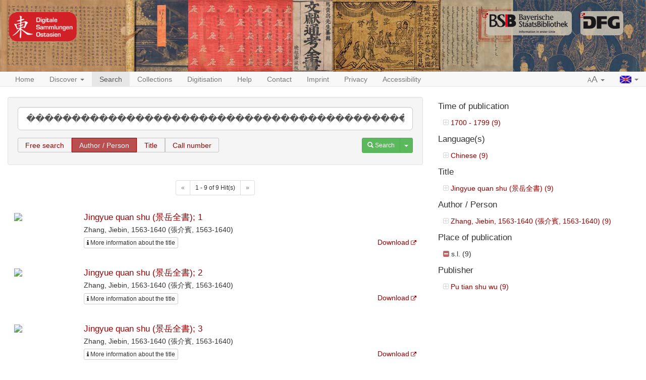

--- FILE ---
content_type: text/html;charset=UTF-8
request_url: https://ostasien.digitale-sammlungen.de/search?q=%EF%BF%BD%EF%BF%BD%EF%BF%BD%EF%BF%BD%EF%BF%BD%EF%BF%BD%EF%BF%BD%EF%BF%BD%EF%BF%BD%EF%BF%BD%EF%BF%BD%EF%BF%BD%EF%BF%BD%EF%BF%BD%EF%BF%BD%EF%BF%BD%EF%BF%BD%EF%BF%BD%EF%BF%BD%EF%BF%BD%EF%BF%BD%EF%BF%BD%EF%BF%BD%EF%BF%BD%EF%BF%BD%EF%BF%BD%EF%BF%BD%EF%BF%BD%EF%BF%BD%EF%BF%BD%EF%BF%BD%EF%BF%BD%EF%BF%BD%EF%BF%BD%EF%BF%BD%EF%BF%BD%EF%BF%BD%EF%BF%BD%EF%BF%BD%EF%BF%BD%EF%BF%BD%EF%BF%BD%EF%BF%BD%EF%BF%BD%EF%BF%BD%EF%BF%BD%EF%BF%BD%EF%BF%BD%EF%BF%BD%EF%BF%BD%EF%BF%BD%EF%BF%BD%EF%BF%BD%EF%BF%BD%EF%BF%BD%EF%BF%BD%EF%BF%BD%EF%BF%BD%EF%BF%BD%EF%BF%BD%EF%BF%BD%EF%BF%BD%EF%BF%BD%EF%BF%BD%EF%BF%BD%EF%BF%BD%EF%BF%BD%EF%BF%BD%EF%BF%BD%EF%BF%BD%EF%BF%BD%EF%BF%BD%EF%BF%BD%EF%BF%BD%EF%BF%BD%EF%BF%BD%EF%BF%BD%EF%BF%BD%EF%BF%BD%EF%BF%BD%EF%BF%BD,%201563-1640&searchType=author&fq=place_combi_lang_publish:s.l.&locale=en
body_size: 3343
content:
<!DOCTYPE html>

<html>
    <head>
        <meta charset="utf-8"/>
        <meta http-equiv="X-UA-Compatible" content="IE=edge" />
        <meta name="viewport" content="initial-scale=1, maximum-scale=1"/>
        <meta name="description" content="" />

        <link rel="shortcut icon" href="/images/favicon.png"/>
        <link rel='stylesheet' href='/webjars/bootstrap/3.4.1/css/bootstrap.min.css'/>
        <link rel='stylesheet' href='/webjars/font-awesome/4.7.0/css/font-awesome.min.css'/>
        <link rel='stylesheet' href='/webjars/malihu-custom-scrollbar-plugin/3.1.5/jquery.mCustomScrollbar.min.css'/>
        <link rel="stylesheet" href='/webjars/jquery-ui/1.14.1/jquery-ui.min.css'/>
        <link rel="stylesheet" type="text/css" href="/css/styles.css"/>
        <link href="/css/custom.css" rel="stylesheet" />
        <script src="/js/vendor/html5shiv.min.js"></script>
        <script src="/js/vendor/respond.min.js"></script>
        <meta name="description" content=""/>
        <meta name="author" content=""/>
        <link rel="icon" href="/images/favicon.ico"/>
        
        <title>DIGITALE SAMMLUNGEN OSTASIEN: Freie Suche</title>
        
    </head>
<body>
    
    <div id="header">
        <div id="headerImage" class="container-fluid maxWidth">
            <a href="/" id="logoDSO"> </a>
            <a href="https://www.dfg.de/" target="_blank" id="logoDFG"> </a>
            <a href="https://www.bsb-muenchen.de/" target="_blank" id="logoBSB"> </a>
        </div>
    </div>


    
    <nav id="main-navbar" class="navbar navbar-default navbar-static-top">
        <div id="fluidNavbarContainer" class="container-fluid maxWidth">
            <div class="navbar-header">
                <a class="navbar-brand visible-xs" href="/">Digitale Sammlungen: <b>Ostasien</b></a>
                <button type="button" class="navbar-toggle collapsed" data-toggle="collapse" data-target="#navbar"
                        aria-expanded="false" aria-controls="navbar">
                    <span class="sr-only">Toggle navigation</span>
                    <span class="icon-bar"></span>
                    <span class="icon-bar"></span>
                    <span class="icon-bar"></span>
                </button>
            </div>
            <div id="navbar" class="navbar-collapse collapse">
                <ul class="nav navbar-nav">
                    <li>
                        <a href="/">Home</a>
                    </li>

                    <li>
                        <a href="#" class="dropdown-toggle" data-toggle="dropdown" role="button" aria-haspopup="true"
                           aria-expanded="false">Discover <span class="caret"></span></a>
                        <ul class="dropdown-menu">
                            <li><a href="/discover/years">Date of publication</a></li>
                            <li><a href="/discover/titles">Title</a></li>
                            <li><a href="/discover/persons">Author / Person</a></li>
                        </ul>
                    </li>

                    <li class="active">
                        <a href="/search">Search</a>
                    </li>

                    <li>
                        <a href="/collections">Collections</a>
                    </li>

                    <li>
                        <a href="/digitisation">Digitisation</a>
                    </li>

                    <li class="hidden-md hidden-sm visible-xs visible-lg">
                        <a href="/help">Help</a>
                    </li>

                    <li class="hidden-md hidden-sm visible-xs visible-lg">
                        <a href="/contact">Contact</a>
                    </li>

                    <li class="hidden-md hidden-sm visible-xs visible-lg">
                        <a href="/imprint">Imprint</a>
                    </li>

                    <li class="hidden-md hidden-sm visible-xs visible-lg">
                        <a href="/privacy">Privacy</a>
                    </li>

                    <li class="hidden-md hidden-sm visible-xs visible-lg">
                        <a href="/accessibility">Accessibility</a>
                    </li>

                    <li class="visible-md visible-sm hidden-xs dropdown">
                        <a href="#" class="dropdown-toggle" data-toggle="dropdown" role="button" aria-haspopup="true"
                           aria-expanded="false">More... <span class="caret"></span></a>
                        <ul class="dropdown-menu">
                            <li><a href="/help">Help</a></li>
                            <li><a href="/contact">Contact</a></li>
                            <li><a href="/imprint">Imprint</a></li>
                            <li><a href="/privacy">Privacy</a></li>
                            <li><a href="/accessibility">Accessibility</a></li>
                        </ul>
                    </li>

                </ul>
                <ul class="nav navbar-nav navbar-right">
                    <li class="dropdown">
                        <a href="#" class="dropdown-toggle" data-toggle="dropdown" role="button" aria-haspopup="true"
                           aria-expanded="false"><span class="small">A</span><span class="large">A</span>
                            <span class="caret"></span></a>
                        <ul class="dropdown-menu">
                            <li><a class="fontSizeLink" data-size="0" href="#">Normal (100%)</a></li>
                            <li><a class="fontSizeLink" data-size="1" href="#">Enlarged (200%)</a></li>
                        </ul>
                    </li>
                    <li class="dropdown">
                        
                        <a href="#" class="dropdown-toggle languageLink" data-toggle="dropdown" role="button" aria-haspopup="true"
                           aria-expanded="false"><img src="/images/flag_english.gif" alt="English Flag">
                            <span class="caret"></span></a>
                        
                        <ul class="dropdown-menu">
                            <li class="languageLink">
                                <a href="/search?q=���������������������������������������������������������������������������������, 1563-1640&amp;searchType=author&amp;fq=place_combi_lang_publish:s.l.&amp;locale=de"><img src="/images/flag_german.gif" alt="German"> Deutsch</a>
                            </li>
                            <li class="languageLink">
                                <a href="/search?q=���������������������������������������������������������������������������������, 1563-1640&amp;searchType=author&amp;fq=place_combi_lang_publish:s.l.&amp;locale=en"><img src="/images/flag_english.gif" alt="English"> English</a>
                            </li>
                            <li class="languageLink">
                                <a href="/search?q=���������������������������������������������������������������������������������, 1563-1640&amp;searchType=author&amp;fq=place_combi_lang_publish:s.l.&amp;locale=zh_TW"><img src="/images/flag_chinese.png" alt="Chinese"> 中文</a>
                            </li>
                        </ul>
                    </li>
                </ul>
            </div>
        </div>
    </nav>

    <div id="main-container" class="container-fluid maxWidth">
        <div>
            
            <div class="row">
                <div class="col-sm-12 col-md-8">
    <div class="modal fade" id="metaDataModal" tabindex="-1" role="dialog"
     aria-labelledby="myModalLabel">
  <div class="modal-dialog" role="document">
    <div class="modal-content">
      <div class="modal-header">
        <button type="button" class="close" data-dismiss="modal" aria-label="Close"><span
            aria-hidden="true">&times;</span></button>
        <h4 class="modal-title" id="myModalLabel"></h4>
      </div>
      <div class="modal-body">
        <div class="row">
          <div class="col-sm-9 metaDataSection">
            <dl id="metadata" class="dl-horizontal"></dl>
          </div>
          <div class="col-sm-3 thumbnailSection">
            <a class="thumbnail" id="viewerLink">
              <img class="ajax-loader" src="/images/ajax-loader.gif" alt="Loader">
            </a>
          </div>
        </div>
        <div class="row">
          <div class="col-xs-12 collectionSection">

          </div>
        </div>
      </div>
      <div class="modal-footer">
        <div class="btn-group pull-left" role="group">
          <button type="button" class="btn btn-default btn-previous"><span class="glyphicon
   glyphicon-chevron-left"></span></button>
          <button type="button" class="btn btn-default btn-next"><span class="glyphicon
   glyphicon-chevron-right"></span></button>
        </div>
        <button type="button" class="btn btn-danger" data-dismiss="modal">Close</button>
      </div>
    </div>
  </div>
</div>
    <form action="/search" accept-charset="utf-8" method="get">
      <div class="well">
        <div class="form-group">
          <input type="text" class="form-control input-lg" id="q" name="q" placeholder="Search term"
                 value="���������������������������������������������������������������������������������, 1563-1640"/>
        </div>
        <div class="form-group">
          <fieldset>
            <label for="radio-free">Free search</label>
            <input type="radio" name="searchType" value="free" id="radio-free"/>

            <label for="radio-author">Author / Person</label>
            <input type="radio" name="searchType" value="author" id="radio-author" checked="checked"/>

            <label for="radio-title">Title</label>
            <input type="radio" name="searchType" value="title" id="radio-title"/>

            <label for="radio-signature">Call number</label>
            <input type="radio" name="searchType" value="signature" id="radio-signature"/>
          </fieldset>

          <div class="btn-group pull-right">
            <button type="submit" class="btn btn-success btn-sm">
              <span class="glyphicon glyphicon-search"></span>
              <span>Search</span>
            </button>
            <button type="button" class="btn btn-success btn-sm dropdown-toggle" data-toggle="dropdown" aria-haspopup="true" aria-expanded="false">
              <span class="caret"></span>
              <span class="sr-only">Toggle Dropdown</span>
            </button>
            <ul class="dropdown-menu">
              <li><a href="/search">New search</a></li>
              <li><a href="/help">Help</a></li>
            </ul>
          </div>
        </div>
      </div>
    </form>

    
    

    

    
      
  <div class="pagination center-block">
  <nav aria-label="Navigation for search results">
    <ul class="pagination pagination-sm">
      <li class="disabled">
        
        <a>
          <span aria-hidden="true">&laquo;</span>
        </a>
      </li>
      <li><span>1 - 9 of 9 Hit(s)</span></li>
      <li  class="disabled">
        
        <a>
          <span aria-hidden="true">&raquo;</span>
        </a>
      </li>
    </ul>
  </nav>
</div>
  <div id="searchResults">
    
      <div class="searchResultItem" data-manifest="https://api.digitale-sammlungen.de/iiif/presentation/v2/bsb11165819/manifest">
  <div class="row">
    <div class="col-sm-2 image">
      <a href="/view/bsb11165819" target="_self">
        <img class="thumbnailImage"
             src="https://api.digitale-sammlungen.de/iiif/image/v2/bsb11165819_00013/full/!130,130/0/default.jpg">
      </a>
    </div>
    <div class="col-sm-10 text">
      <h4 class="title">
        <a href="/view/bsb11165819" target="_self">Jingyue quan shu (景岳全書); 1</a>
      </h4>
      <span>Zhang, Jiebin, 1563-1640 (張介賓, 1563-1640)</span>
      <br/>

      <div class="links clearfix">
        <!-- Button trigger modal -->
        <button type="button"
                class="btn btn-default btn-xs modalButton">
          <i class="fa fa-info"></i> <span>More information about the title</span>
        </button>
        <div class="btn-group pull-right" role="group" aria-label="...">
          
          <a href="https://daten.digitale-sammlungen.de/zend-bsb/pdf_download.pl?id=bsb11165819" target="_blank">Download</a>
        </div>
      </div>
      <ul class="highlightings">
        
      </ul>
    </div>
  </div>
</div>
    
      <div class="searchResultItem" data-manifest="https://api.digitale-sammlungen.de/iiif/presentation/v2/bsb11165820/manifest">
  <div class="row">
    <div class="col-sm-2 image">
      <a href="/view/bsb11165820" target="_self">
        <img class="thumbnailImage"
             src="https://api.digitale-sammlungen.de/iiif/image/v2/bsb11165820_00001/full/!130,130/0/default.jpg">
      </a>
    </div>
    <div class="col-sm-10 text">
      <h4 class="title">
        <a href="/view/bsb11165820" target="_self">Jingyue quan shu (景岳全書); 2</a>
      </h4>
      <span>Zhang, Jiebin, 1563-1640 (張介賓, 1563-1640)</span>
      <br/>

      <div class="links clearfix">
        <!-- Button trigger modal -->
        <button type="button"
                class="btn btn-default btn-xs modalButton">
          <i class="fa fa-info"></i> <span>More information about the title</span>
        </button>
        <div class="btn-group pull-right" role="group" aria-label="...">
          
          <a href="https://daten.digitale-sammlungen.de/zend-bsb/pdf_download.pl?id=bsb11165820" target="_blank">Download</a>
        </div>
      </div>
      <ul class="highlightings">
        
      </ul>
    </div>
  </div>
</div>
    
      <div class="searchResultItem" data-manifest="https://api.digitale-sammlungen.de/iiif/presentation/v2/bsb11165821/manifest">
  <div class="row">
    <div class="col-sm-2 image">
      <a href="/view/bsb11165821" target="_self">
        <img class="thumbnailImage"
             src="https://api.digitale-sammlungen.de/iiif/image/v2/bsb11165821_00001/full/!130,130/0/default.jpg">
      </a>
    </div>
    <div class="col-sm-10 text">
      <h4 class="title">
        <a href="/view/bsb11165821" target="_self">Jingyue quan shu (景岳全書); 3</a>
      </h4>
      <span>Zhang, Jiebin, 1563-1640 (張介賓, 1563-1640)</span>
      <br/>

      <div class="links clearfix">
        <!-- Button trigger modal -->
        <button type="button"
                class="btn btn-default btn-xs modalButton">
          <i class="fa fa-info"></i> <span>More information about the title</span>
        </button>
        <div class="btn-group pull-right" role="group" aria-label="...">
          
          <a href="https://daten.digitale-sammlungen.de/zend-bsb/pdf_download.pl?id=bsb11165821" target="_blank">Download</a>
        </div>
      </div>
      <ul class="highlightings">
        
      </ul>
    </div>
  </div>
</div>
    
      <div class="searchResultItem" data-manifest="https://api.digitale-sammlungen.de/iiif/presentation/v2/bsb11165822/manifest">
  <div class="row">
    <div class="col-sm-2 image">
      <a href="/view/bsb11165822" target="_self">
        <img class="thumbnailImage"
             src="https://api.digitale-sammlungen.de/iiif/image/v2/bsb11165822_00001/full/!130,130/0/default.jpg">
      </a>
    </div>
    <div class="col-sm-10 text">
      <h4 class="title">
        <a href="/view/bsb11165822" target="_self">Jingyue quan shu (景岳全書); 4</a>
      </h4>
      <span>Zhang, Jiebin, 1563-1640 (張介賓, 1563-1640)</span>
      <br/>

      <div class="links clearfix">
        <!-- Button trigger modal -->
        <button type="button"
                class="btn btn-default btn-xs modalButton">
          <i class="fa fa-info"></i> <span>More information about the title</span>
        </button>
        <div class="btn-group pull-right" role="group" aria-label="...">
          
          <a href="https://daten.digitale-sammlungen.de/zend-bsb/pdf_download.pl?id=bsb11165822" target="_blank">Download</a>
        </div>
      </div>
      <ul class="highlightings">
        
      </ul>
    </div>
  </div>
</div>
    
      <div class="searchResultItem" data-manifest="https://api.digitale-sammlungen.de/iiif/presentation/v2/bsb11165823/manifest">
  <div class="row">
    <div class="col-sm-2 image">
      <a href="/view/bsb11165823" target="_self">
        <img class="thumbnailImage"
             src="https://api.digitale-sammlungen.de/iiif/image/v2/bsb11165823_00001/full/!130,130/0/default.jpg">
      </a>
    </div>
    <div class="col-sm-10 text">
      <h4 class="title">
        <a href="/view/bsb11165823" target="_self">Jingyue quan shu (景岳全書); 5</a>
      </h4>
      <span>Zhang, Jiebin, 1563-1640 (張介賓, 1563-1640)</span>
      <br/>

      <div class="links clearfix">
        <!-- Button trigger modal -->
        <button type="button"
                class="btn btn-default btn-xs modalButton">
          <i class="fa fa-info"></i> <span>More information about the title</span>
        </button>
        <div class="btn-group pull-right" role="group" aria-label="...">
          
          <a href="https://daten.digitale-sammlungen.de/zend-bsb/pdf_download.pl?id=bsb11165823" target="_blank">Download</a>
        </div>
      </div>
      <ul class="highlightings">
        
      </ul>
    </div>
  </div>
</div>
    
      <div class="searchResultItem" data-manifest="https://api.digitale-sammlungen.de/iiif/presentation/v2/bsb11165824/manifest">
  <div class="row">
    <div class="col-sm-2 image">
      <a href="/view/bsb11165824" target="_self">
        <img class="thumbnailImage"
             src="https://api.digitale-sammlungen.de/iiif/image/v2/bsb11165824_00001/full/!130,130/0/default.jpg">
      </a>
    </div>
    <div class="col-sm-10 text">
      <h4 class="title">
        <a href="/view/bsb11165824" target="_self">Jingyue quan shu (景岳全書); 6</a>
      </h4>
      <span>Zhang, Jiebin, 1563-1640 (張介賓, 1563-1640)</span>
      <br/>

      <div class="links clearfix">
        <!-- Button trigger modal -->
        <button type="button"
                class="btn btn-default btn-xs modalButton">
          <i class="fa fa-info"></i> <span>More information about the title</span>
        </button>
        <div class="btn-group pull-right" role="group" aria-label="...">
          
          <a href="https://daten.digitale-sammlungen.de/zend-bsb/pdf_download.pl?id=bsb11165824" target="_blank">Download</a>
        </div>
      </div>
      <ul class="highlightings">
        
      </ul>
    </div>
  </div>
</div>
    
      <div class="searchResultItem" data-manifest="https://api.digitale-sammlungen.de/iiif/presentation/v2/bsb11165825/manifest">
  <div class="row">
    <div class="col-sm-2 image">
      <a href="/view/bsb11165825" target="_self">
        <img class="thumbnailImage"
             src="https://api.digitale-sammlungen.de/iiif/image/v2/bsb11165825_00001/full/!130,130/0/default.jpg">
      </a>
    </div>
    <div class="col-sm-10 text">
      <h4 class="title">
        <a href="/view/bsb11165825" target="_self">Jingyue quan shu (景岳全書); 7</a>
      </h4>
      <span>Zhang, Jiebin, 1563-1640 (張介賓, 1563-1640)</span>
      <br/>

      <div class="links clearfix">
        <!-- Button trigger modal -->
        <button type="button"
                class="btn btn-default btn-xs modalButton">
          <i class="fa fa-info"></i> <span>More information about the title</span>
        </button>
        <div class="btn-group pull-right" role="group" aria-label="...">
          
          <a href="https://daten.digitale-sammlungen.de/zend-bsb/pdf_download.pl?id=bsb11165825" target="_blank">Download</a>
        </div>
      </div>
      <ul class="highlightings">
        
      </ul>
    </div>
  </div>
</div>
    
      <div class="searchResultItem" data-manifest="https://api.digitale-sammlungen.de/iiif/presentation/v2/bsb11165826/manifest">
  <div class="row">
    <div class="col-sm-2 image">
      <a href="/view/bsb11165826" target="_self">
        <img class="thumbnailImage"
             src="https://api.digitale-sammlungen.de/iiif/image/v2/bsb11165826_00001/full/!130,130/0/default.jpg">
      </a>
    </div>
    <div class="col-sm-10 text">
      <h4 class="title">
        <a href="/view/bsb11165826" target="_self">Jingyue quan shu (景岳全書); 8</a>
      </h4>
      <span>Zhang, Jiebin, 1563-1640 (張介賓, 1563-1640)</span>
      <br/>

      <div class="links clearfix">
        <!-- Button trigger modal -->
        <button type="button"
                class="btn btn-default btn-xs modalButton">
          <i class="fa fa-info"></i> <span>More information about the title</span>
        </button>
        <div class="btn-group pull-right" role="group" aria-label="...">
          
          <a href="https://daten.digitale-sammlungen.de/zend-bsb/pdf_download.pl?id=bsb11165826" target="_blank">Download</a>
        </div>
      </div>
      <ul class="highlightings">
        
      </ul>
    </div>
  </div>
</div>
    
      <div class="searchResultItem" data-manifest="https://api.digitale-sammlungen.de/iiif/presentation/v2/bsb11165827/manifest">
  <div class="row">
    <div class="col-sm-2 image">
      <a href="/view/bsb11165827" target="_self">
        <img class="thumbnailImage"
             src="https://api.digitale-sammlungen.de/iiif/image/v2/bsb11165827_00007/full/!130,130/0/default.jpg">
      </a>
    </div>
    <div class="col-sm-10 text">
      <h4 class="title">
        <a href="/view/bsb11165827" target="_self">Jingyue quan shu (景岳全書); 9</a>
      </h4>
      <span>Zhang, Jiebin, 1563-1640 (張介賓, 1563-1640)</span>
      <br/>

      <div class="links clearfix">
        <!-- Button trigger modal -->
        <button type="button"
                class="btn btn-default btn-xs modalButton">
          <i class="fa fa-info"></i> <span>More information about the title</span>
        </button>
        <div class="btn-group pull-right" role="group" aria-label="...">
          
          <a href="https://daten.digitale-sammlungen.de/zend-bsb/pdf_download.pl?id=bsb11165827" target="_blank">Download</a>
        </div>
      </div>
      <ul class="highlightings">
        
      </ul>
    </div>
  </div>
</div>
    
  </div>
  <div class="pagination center-block">
  <nav aria-label="Navigation for search results">
    <ul class="pagination pagination-sm">
      <li class="disabled">
        
        <a>
          <span aria-hidden="true">&laquo;</span>
        </a>
      </li>
      <li><span>1 - 9 of 9 Hit(s)</span></li>
      <li  class="disabled">
        
        <a>
          <span aria-hidden="true">&raquo;</span>
        </a>
      </li>
    </ul>
  </nav>
</div>

    
  </div>

                <div class="col-sm-12 col-md-4">
                    

                    
                        
                            <div class="facetItem">
  <h4>Time of publication</h4>
  <ul>
    
      <li>
          <a href="/search?q=���������������������������������������������������������������������������������, 1563-1640&amp;searchType=author&amp;locale=en&amp;fq=place_combi_lang_publish:s.l. AND publication_date_century:17" target="_self">
            <i class="fa fa-plus-square-o" aria-hidden="true"></i>
            
            <span>1700 - 1799 (9)</span>
          </a>
      </li>

      
    
    
  </ul>
</div>
                        
                            <div class="facetItem">
  <h4>Language(s)</h4>
  <ul>
    
      <li>
          <a href="/search?q=���������������������������������������������������������������������������������, 1563-1640&amp;searchType=author&amp;locale=en&amp;fq=place_combi_lang_publish:s.l. AND all_languages:zh" target="_self">
            <i class="fa fa-plus-square-o" aria-hidden="true"></i>
            
            <span>Chinese (9)</span>
          </a>
      </li>

      
    
    
  </ul>
</div>
                        
                            <div class="facetItem">
  <h4>Title</h4>
  <ul>
    
      <li>
          <a href="/search?q=���������������������������������������������������������������������������������, 1563-1640&amp;searchType=author&amp;locale=en&amp;fq=place_combi_lang_publish:s.l. AND all_titles_combi_lang:Jingyue quan shu (景岳全書)" target="_self">
            <i class="fa fa-plus-square-o" aria-hidden="true"></i>
            
            <span>Jingyue quan shu (景岳全書) (9)</span>
          </a>
      </li>

      
    
    
  </ul>
</div>
                        
                            <div class="facetItem">
  <h4>Author / Person</h4>
  <ul>
    
      <li>
          <a href="/search?q=���������������������������������������������������������������������������������, 1563-1640&amp;searchType=author&amp;locale=en&amp;fq=place_combi_lang_publish:s.l. AND all_persons_combi_lang:Zhang, Jiebin, 1563-1640 (張介賓, 1563-1640)" target="_self">
            <i class="fa fa-plus-square-o" aria-hidden="true"></i>
            
            <span>Zhang, Jiebin, 1563-1640 (張介賓, 1563-1640) (9)</span>
          </a>
      </li>

      
    
    
  </ul>
</div>
                        
                            <div class="facetItem">
  <h4>Place of publication</h4>
  <ul>
    
      <li class="selected">
          <a href="/search?q=���������������������������������������������������������������������������������, 1563-1640&amp;searchType=author&amp;locale=en&amp;fq=" target="_self">
            
            <i class="fa fa-minus-square" aria-hidden="true"></i>
            <span>s.l. (9)</span>
          </a>
      </li>

      
    
    
  </ul>
</div>
                        
                            <div class="facetItem">
  <h4>Publisher</h4>
  <ul>
    
      <li>
          <a href="/search?q=���������������������������������������������������������������������������������, 1563-1640&amp;searchType=author&amp;locale=en&amp;fq=place_combi_lang_publish:s.l. AND publisher_combi_lang:Pu tian shu wu" target="_self">
            <i class="fa fa-plus-square-o" aria-hidden="true"></i>
            
            <span>Pu tian shu wu (9)</span>
          </a>
      </li>

      
    
    
  </ul>
</div>
                        

                    
                </div>
            </div>
        </div>
    </div>

    <script type="text/javascript" src="/webjars/jquery/2.2.4/jquery.min.js"></script>
    <script type="text/javascript" src="/webjars/jquery-ui/1.14.1/jquery-ui.min.js"></script>
    <script type="text/javascript" src="/webjars/bootstrap/3.4.1/js/bootstrap.min.js"></script>
    <script type="text/javascript"
    src="/webjars/malihu-custom-scrollbar-plugin/3.1.5/jquery.mCustomScrollbar.concat.min.js"></script>
    <script type="text/javascript" src="/webjars/jquery.scrollTo/2.1.2/jquery.scrollTo.min.js"></script>
    <script src="/js/vendor/js.cookie-2.0.4.min.js"></script>
    <script type="text/javascript" src="/js/main.js"></script>

    <script type="text/javascript" src="/js/search.js"></script>

    <script type="text/javascript">
      $(document).ready(function () {
        var locale = "en";
        window.myModals = new ModalList(locale);
        myModals.init();

        var searchResultItems = $('.searchResultItem');
        $.each(searchResultItems, function (index, item) {
          var myModal = new Modal(item, index, myModals);
          myModal.init();
          myModals.modals.push(myModal);
        });
      });
    </script>
  
<script>

    $(function () {
        $('a[href]').filter(function () {
            return /^https?:\/\//.test($(this).attr('href'));
        }).attr('target', '_blank');
    });
</script>
</body>
</html>

